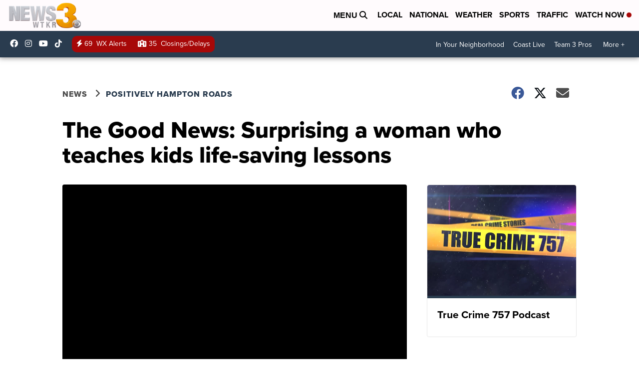

--- FILE ---
content_type: application/javascript; charset=utf-8
request_url: https://fundingchoicesmessages.google.com/f/AGSKWxVMeg-xfzbIveEBZe2FY5D9usvgNKUUIUujvUDZ3Q0tP7dAwvjm9nqkVTi1PBwUDcMADI3hpdQMludDa8YVIg33lMR0szMACZu5IgSz24tbOgfLgbincIbLoJBmfiEYFcfe0299pOhSHWxYZFoOYs45bwxYvozf6AgKuW46b5c7w1TSvIyrSJRS-2d9/_/ad-sidebar-_ad_content./rect_ad./ad_serverV2./adchoices16.
body_size: -1288
content:
window['b673fc6b-6b13-4ebe-ba3a-353900daa547'] = true;